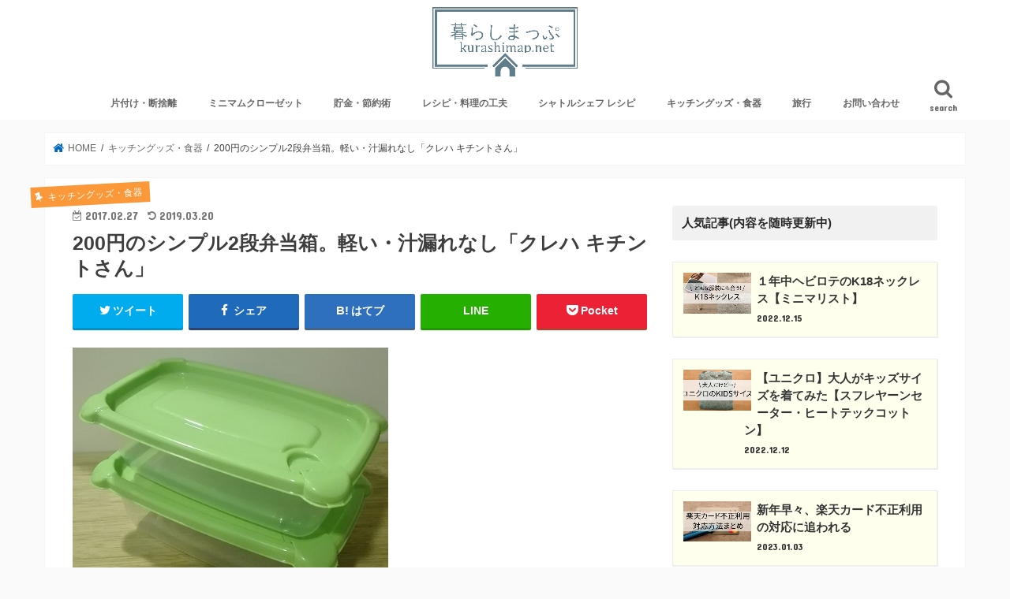

--- FILE ---
content_type: text/html; charset=UTF-8
request_url: https://www.kurashimap.net/entry/kureha-bentoubako
body_size: 18685
content:
<!doctype html>
<!--[if lt IE 7]><html dir="ltr" lang="ja"
	prefix="og: https://ogp.me/ns#"  class="no-js lt-ie9 lt-ie8 lt-ie7"><![endif]-->
<!--[if (IE 7)&!(IEMobile)]><html dir="ltr" lang="ja"
	prefix="og: https://ogp.me/ns#"  class="no-js lt-ie9 lt-ie8"><![endif]-->
<!--[if (IE 8)&!(IEMobile)]><html dir="ltr" lang="ja"
	prefix="og: https://ogp.me/ns#"  class="no-js lt-ie9"><![endif]-->
<!--[if gt IE 8]><!--> <html dir="ltr" lang="ja"
	prefix="og: https://ogp.me/ns#"  class="no-js"><!--<![endif]-->

<head>
<meta charset="utf-8">
<meta http-equiv="X-UA-Compatible" content="IE=edge">

<meta name="HandheldFriendly" content="True">
<meta name="MobileOptimized" content="320">
<meta name="viewport" content="width=device-width, initial-scale=1"/>


<link rel="pingback" href="https://www.kurashimap.net/xmlrpc.php">

<!--[if IE]>
<![endif]-->
<!--[if lt IE 9]>
<script src="//html5shiv.googlecode.com/svn/trunk/html5.js"></script>
<script src="//css3-mediaqueries-js.googlecode.com/svn/trunk/css3-mediaqueries.js"></script>
<![endif]-->

<!-- GAタグ -->
<script>
  (function(i,s,o,g,r,a,m){i['GoogleAnalyticsObject']=r;i[r]=i[r]||function(){
  (i[r].q=i[r].q||[]).push(arguments)},i[r].l=1*new Date();a=s.createElement(o),
  m=s.getElementsByTagName(o)[0];a.async=1;a.src=g;m.parentNode.insertBefore(a,m)
  })(window,document,'script','//www.google-analytics.com/analytics.js','ga');

  ga('create', 'UA-86687227-1', 'auto');
  ga('send', 'pageview');

</script>

<script async src="//pagead2.googlesyndication.com/pagead/js/adsbygoogle.js"></script>
<script>
     (adsbygoogle = window.adsbygoogle || []).push({
          google_ad_client: "ca-pub-7400747673449996",
          enable_page_level_ads: true
     });
</script>

		<!-- All in One SEO 4.2.6.1 - aioseo.com -->
		<title>200円のシンプル2段弁当箱。軽い・汁漏れなし「クレハ キチントさん」 - 暮らしまっぷ</title>
		<meta name="description" content="普段使っているお弁当箱は、クレハのキチントさんシリーズで約200円で揃えました。お値段が手頃で使いやすいので気" />
		<meta name="robots" content="max-image-preview:large" />
		<link rel="canonical" href="https://www.kurashimap.net/entry/kureha-bentoubako" />
		<meta name="generator" content="All in One SEO (AIOSEO) 4.2.6.1 " />
		<meta property="og:locale" content="ja_JP" />
		<meta property="og:site_name" content="暮らしまっぷ - シンプル・ストレスフリーな暮らしの工夫" />
		<meta property="og:type" content="article" />
		<meta property="og:title" content="200円のシンプル2段弁当箱。軽い・汁漏れなし「クレハ キチントさん」 - 暮らしまっぷ" />
		<meta property="og:description" content="普段使っているお弁当箱は、クレハのキチントさんシリーズで約200円で揃えました。お値段が手頃で使いやすいので気" />
		<meta property="og:url" content="https://www.kurashimap.net/entry/kureha-bentoubako" />
		<meta property="og:image" content="https://www.kurashimap.net/wp-content/uploads/2019/01/20170222182902-1.jpg" />
		<meta property="og:image:secure_url" content="https://www.kurashimap.net/wp-content/uploads/2019/01/20170222182902-1.jpg" />
		<meta property="og:image:width" content="400" />
		<meta property="og:image:height" content="328" />
		<meta property="article:published_time" content="2017-02-26T23:01:00+00:00" />
		<meta property="article:modified_time" content="2019-03-20T04:40:18+00:00" />
		<meta name="twitter:card" content="summary_large_image" />
		<meta name="twitter:title" content="200円のシンプル2段弁当箱。軽い・汁漏れなし「クレハ キチントさん」 - 暮らしまっぷ" />
		<meta name="twitter:description" content="普段使っているお弁当箱は、クレハのキチントさんシリーズで約200円で揃えました。お値段が手頃で使いやすいので気" />
		<meta name="twitter:image" content="https://www.kurashimap.net/wp-content/uploads/2019/01/20170222182902-1.jpg" />
		<script type="application/ld+json" class="aioseo-schema">
			{"@context":"https:\/\/schema.org","@graph":[{"@type":"BlogPosting","@id":"https:\/\/www.kurashimap.net\/entry\/kureha-bentoubako#blogposting","name":"200\u5186\u306e\u30b7\u30f3\u30d7\u30eb2\u6bb5\u5f01\u5f53\u7bb1\u3002\u8efd\u3044\u30fb\u6c41\u6f0f\u308c\u306a\u3057\u300c\u30af\u30ec\u30cf \u30ad\u30c1\u30f3\u30c8\u3055\u3093\u300d - \u66ae\u3089\u3057\u307e\u3063\u3077","headline":"200\u5186\u306e\u30b7\u30f3\u30d7\u30eb2\u6bb5\u5f01\u5f53\u7bb1\u3002\u8efd\u3044\u30fb\u6c41\u6f0f\u308c\u306a\u3057\u300c\u30af\u30ec\u30cf \u30ad\u30c1\u30f3\u30c8\u3055\u3093\u300d","author":{"@id":"https:\/\/www.kurashimap.net\/entry\/author\/kurashimap2019#author"},"publisher":{"@id":"https:\/\/www.kurashimap.net\/#organization"},"image":{"@type":"ImageObject","url":"https:\/\/www.kurashimap.net\/wp-content\/uploads\/2019\/01\/20170222182902-1.jpg","width":400,"height":328},"datePublished":"2017-02-26T23:01:00+00:00","dateModified":"2017-02-26T23:01:00+00:00","inLanguage":"ja","mainEntityOfPage":{"@id":"https:\/\/www.kurashimap.net\/entry\/kureha-bentoubako#webpage"},"isPartOf":{"@id":"https:\/\/www.kurashimap.net\/entry\/kureha-bentoubako#webpage"},"articleSection":"\u30ad\u30c3\u30c1\u30f3\u30b0\u30c3\u30ba\u30fb\u98df\u5668"},{"@type":"BreadcrumbList","@id":"https:\/\/www.kurashimap.net\/entry\/kureha-bentoubako#breadcrumblist","itemListElement":[{"@type":"ListItem","@id":"https:\/\/www.kurashimap.net\/#listItem","position":1,"item":{"@type":"WebPage","@id":"https:\/\/www.kurashimap.net\/","name":"\u30db\u30fc\u30e0","description":"\u30b7\u30f3\u30d7\u30eb\u30fb\u30b9\u30c8\u30ec\u30b9\u30d5\u30ea\u30fc\u306a\u66ae\u3089\u3057\u306e\u5de5\u592b","url":"https:\/\/www.kurashimap.net\/"}}]},{"@type":"Organization","@id":"https:\/\/www.kurashimap.net\/#organization","name":"\u66ae\u3089\u3057\u307e\u3063\u3077","url":"https:\/\/www.kurashimap.net\/"},{"@type":"WebPage","@id":"https:\/\/www.kurashimap.net\/entry\/kureha-bentoubako#webpage","url":"https:\/\/www.kurashimap.net\/entry\/kureha-bentoubako","name":"200\u5186\u306e\u30b7\u30f3\u30d7\u30eb2\u6bb5\u5f01\u5f53\u7bb1\u3002\u8efd\u3044\u30fb\u6c41\u6f0f\u308c\u306a\u3057\u300c\u30af\u30ec\u30cf \u30ad\u30c1\u30f3\u30c8\u3055\u3093\u300d - \u66ae\u3089\u3057\u307e\u3063\u3077","description":"\u666e\u6bb5\u4f7f\u3063\u3066\u3044\u308b\u304a\u5f01\u5f53\u7bb1\u306f\u3001\u30af\u30ec\u30cf\u306e\u30ad\u30c1\u30f3\u30c8\u3055\u3093\u30b7\u30ea\u30fc\u30ba\u3067\u7d04200\u5186\u3067\u63c3\u3048\u307e\u3057\u305f\u3002\u304a\u5024\u6bb5\u304c\u624b\u9803\u3067\u4f7f\u3044\u3084\u3059\u3044\u306e\u3067\u6c17","inLanguage":"ja","isPartOf":{"@id":"https:\/\/www.kurashimap.net\/#website"},"breadcrumb":{"@id":"https:\/\/www.kurashimap.net\/entry\/kureha-bentoubako#breadcrumblist"},"author":"https:\/\/www.kurashimap.net\/entry\/author\/kurashimap2019#author","creator":"https:\/\/www.kurashimap.net\/entry\/author\/kurashimap2019#author","image":{"@type":"ImageObject","url":"https:\/\/www.kurashimap.net\/wp-content\/uploads\/2019\/01\/20170222182902-1.jpg","@id":"https:\/\/www.kurashimap.net\/#mainImage","width":400,"height":328},"primaryImageOfPage":{"@id":"https:\/\/www.kurashimap.net\/entry\/kureha-bentoubako#mainImage"},"datePublished":"2017-02-26T23:01:00+00:00","dateModified":"2019-03-20T04:40:18+00:00"},{"@type":"WebSite","@id":"https:\/\/www.kurashimap.net\/#website","url":"https:\/\/www.kurashimap.net\/","name":"\u66ae\u3089\u3057\u307e\u3063\u3077","description":"\u30b7\u30f3\u30d7\u30eb\u30fb\u30b9\u30c8\u30ec\u30b9\u30d5\u30ea\u30fc\u306a\u66ae\u3089\u3057\u306e\u5de5\u592b","inLanguage":"ja","publisher":{"@id":"https:\/\/www.kurashimap.net\/#organization"}}]}
		</script>
		<!-- All in One SEO -->

<link rel='dns-prefetch' href='//ajax.googleapis.com' />
<link rel='dns-prefetch' href='//fonts.googleapis.com' />
<link rel='dns-prefetch' href='//s.w.org' />
<link rel="alternate" type="application/rss+xml" title="暮らしまっぷ &raquo; フィード" href="https://www.kurashimap.net/feed" />
<link rel="alternate" type="application/rss+xml" title="暮らしまっぷ &raquo; コメントフィード" href="https://www.kurashimap.net/comments/feed" />
		<script type="text/javascript">
			window._wpemojiSettings = {"baseUrl":"https:\/\/s.w.org\/images\/core\/emoji\/11\/72x72\/","ext":".png","svgUrl":"https:\/\/s.w.org\/images\/core\/emoji\/11\/svg\/","svgExt":".svg","source":{"concatemoji":"https:\/\/www.kurashimap.net\/wp-includes\/js\/wp-emoji-release.min.js"}};
			!function(e,a,t){var n,r,o,i=a.createElement("canvas"),p=i.getContext&&i.getContext("2d");function s(e,t){var a=String.fromCharCode;p.clearRect(0,0,i.width,i.height),p.fillText(a.apply(this,e),0,0);e=i.toDataURL();return p.clearRect(0,0,i.width,i.height),p.fillText(a.apply(this,t),0,0),e===i.toDataURL()}function c(e){var t=a.createElement("script");t.src=e,t.defer=t.type="text/javascript",a.getElementsByTagName("head")[0].appendChild(t)}for(o=Array("flag","emoji"),t.supports={everything:!0,everythingExceptFlag:!0},r=0;r<o.length;r++)t.supports[o[r]]=function(e){if(!p||!p.fillText)return!1;switch(p.textBaseline="top",p.font="600 32px Arial",e){case"flag":return s([55356,56826,55356,56819],[55356,56826,8203,55356,56819])?!1:!s([55356,57332,56128,56423,56128,56418,56128,56421,56128,56430,56128,56423,56128,56447],[55356,57332,8203,56128,56423,8203,56128,56418,8203,56128,56421,8203,56128,56430,8203,56128,56423,8203,56128,56447]);case"emoji":return!s([55358,56760,9792,65039],[55358,56760,8203,9792,65039])}return!1}(o[r]),t.supports.everything=t.supports.everything&&t.supports[o[r]],"flag"!==o[r]&&(t.supports.everythingExceptFlag=t.supports.everythingExceptFlag&&t.supports[o[r]]);t.supports.everythingExceptFlag=t.supports.everythingExceptFlag&&!t.supports.flag,t.DOMReady=!1,t.readyCallback=function(){t.DOMReady=!0},t.supports.everything||(n=function(){t.readyCallback()},a.addEventListener?(a.addEventListener("DOMContentLoaded",n,!1),e.addEventListener("load",n,!1)):(e.attachEvent("onload",n),a.attachEvent("onreadystatechange",function(){"complete"===a.readyState&&t.readyCallback()})),(n=t.source||{}).concatemoji?c(n.concatemoji):n.wpemoji&&n.twemoji&&(c(n.twemoji),c(n.wpemoji)))}(window,document,window._wpemojiSettings);
		</script>
		<style type="text/css">
img.wp-smiley,
img.emoji {
	display: inline !important;
	border: none !important;
	box-shadow: none !important;
	height: 1em !important;
	width: 1em !important;
	margin: 0 .07em !important;
	vertical-align: -0.1em !important;
	background: none !important;
	padding: 0 !important;
}
</style>
<link rel='stylesheet' id='toc-screen-css'  href='https://www.kurashimap.net/wp-content/plugins/table-of-contents-plus/screen.min.css' type='text/css' media='all' />
<link rel='stylesheet' id='yyi_rinker_stylesheet-css'  href='https://www.kurashimap.net/wp-content/plugins/yyi-rinker/css/style.css?v=1.0.2' type='text/css' media='all' />
<link rel='stylesheet' id='style-css'  href='https://www.kurashimap.net/wp-content/themes/jstork/style.css' type='text/css' media='all' />
<link rel='stylesheet' id='child-style-css'  href='https://www.kurashimap.net/wp-content/themes/jstork_custom/style.css' type='text/css' media='all' />
<link rel='stylesheet' id='slick-css'  href='https://www.kurashimap.net/wp-content/themes/jstork/library/css/slick.css' type='text/css' media='all' />
<link rel='stylesheet' id='shortcode-css'  href='https://www.kurashimap.net/wp-content/themes/jstork/library/css/shortcode.css' type='text/css' media='all' />
<link rel='stylesheet' id='gf_Concert-css'  href='//fonts.googleapis.com/css?family=Concert+One' type='text/css' media='all' />
<link rel='stylesheet' id='gf_Lato-css'  href='//fonts.googleapis.com/css?family=Lato' type='text/css' media='all' />
<link rel='stylesheet' id='fontawesome-css'  href='https://www.kurashimap.net/wp-content/themes/jstork/library/css/font-awesome.min.css' type='text/css' media='all' />
<link rel='stylesheet' id='remodal-css'  href='https://www.kurashimap.net/wp-content/themes/jstork/library/css/remodal.css' type='text/css' media='all' />
<link rel='stylesheet' id='animate-css'  href='https://www.kurashimap.net/wp-content/themes/jstork/library/css/animate.min.css' type='text/css' media='all' />
<script type='text/javascript' src='//ajax.googleapis.com/ajax/libs/jquery/1.12.4/jquery.min.js'></script>
<script type='text/javascript' src='https://www.kurashimap.net/wp-content/plugins/yyi-rinker/js/event-tracking.js?v=1.0.2'></script>
<link rel='https://api.w.org/' href='https://www.kurashimap.net/wp-json/' />
<link rel="EditURI" type="application/rsd+xml" title="RSD" href="https://www.kurashimap.net/xmlrpc.php?rsd" />
<link rel="wlwmanifest" type="application/wlwmanifest+xml" href="https://www.kurashimap.net/wp-includes/wlwmanifest.xml" /> 
<link rel='prev' title='【水切りかごを使わない生活】かや生地ふきんが役立っています' href='https://www.kurashimap.net/entry/mizukirikago-tukawanai_1' />
<link rel='next' title='何となく持っていた銀行口座を解約。そのきっかけ' href='https://www.kurashimap.net/entry/ginkoukouza-kaiyaku' />

<link rel='shortlink' href='https://www.kurashimap.net/?p=293' />
<link rel="alternate" type="application/json+oembed" href="https://www.kurashimap.net/wp-json/oembed/1.0/embed?url=https%3A%2F%2Fwww.kurashimap.net%2Fentry%2Fkureha-bentoubako" />
<link rel="alternate" type="text/xml+oembed" href="https://www.kurashimap.net/wp-json/oembed/1.0/embed?url=https%3A%2F%2Fwww.kurashimap.net%2Fentry%2Fkureha-bentoubako&#038;format=xml" />
<style type="text/css">
body{color: #3E3E3E;}
a, #breadcrumb li.bc_homelink a::before, .authorbox .author_sns li a::before{color: #0066c0;}
a:hover{color: #6d98bf;}
.article-footer .post-categories li a,.article-footer .tags a{  background: #0066c0;  border:1px solid #0066c0;}
.article-footer .tags a{color:#0066c0; background: none;}
.article-footer .post-categories li a:hover,.article-footer .tags a:hover{ background:#6d98bf;  border-color:#6d98bf;}
input[type="text"],input[type="password"],input[type="datetime"],input[type="datetime-local"],input[type="date"],input[type="month"],input[type="time"],input[type="week"],input[type="number"],input[type="email"],input[type="url"],input[type="search"],input[type="tel"],input[type="color"],select,textarea,.field { background-color: #ffffff;}
.header{color: #dd3333;}
.bgfull .header,.header.bg,.header #inner-header,.menu-sp{background: #ffffff;}
#logo a{color: #444444;}
#g_nav .nav li a,.nav_btn,.menu-sp a,.menu-sp a,.menu-sp > ul:after{color: #666666;}
#logo a:hover,#g_nav .nav li a:hover,.nav_btn:hover{color:#eeeeee;}
@media only screen and (min-width: 768px) {
.nav > li > a:after{background: #eeeeee;}
.nav ul {background: #666666;}
#g_nav .nav li ul.sub-menu li a{color: #f7f7f7;}
}
@media only screen and (max-width: 1165px) {
.site_description{background: #ffffff; color: #dd3333;}
}
#inner-content, #breadcrumb, .entry-content blockquote:before, .entry-content blockquote:after{background: #ffffff}
.top-post-list .post-list:before{background: #0066c0;}
.widget li a:after{color: #0066c0;}
.entry-content h2,.widgettitle{background: #f1f1f1; color: #272727;}
.entry-content h3{border-color: #f1f1f1;}
.h_boader .entry-content h2{border-color: #f1f1f1; color: #3E3E3E;}
.h_balloon .entry-content h2:after{border-top-color: #f1f1f1;}
.entry-content ul li:before{ background: #f1f1f1;}
.entry-content ol li:before{ background: #f1f1f1;}
.post-list-card .post-list .eyecatch .cat-name,.top-post-list .post-list .eyecatch .cat-name,.byline .cat-name,.single .authorbox .author-newpost li .cat-name,.related-box li .cat-name,.carouselwrap .cat-name,.eyecatch .cat-name{background: #fa983a; color:  #ffffff;}
ul.wpp-list li a:before{background: #f1f1f1; color: #272727;}
.readmore a{border:1px solid #0066c0;color:#0066c0;}
.readmore a:hover{background:#0066c0;color:#fff;}
.btn-wrap a{background: #0066c0;border: 1px solid #0066c0;}
.btn-wrap a:hover{background: #6d98bf;border-color: #6d98bf;}
.btn-wrap.simple a{border:1px solid #0066c0;color:#0066c0;}
.btn-wrap.simple a:hover{background:#0066c0;}
.blue-btn, .comment-reply-link, #submit { background-color: #0066c0; }
.blue-btn:hover, .comment-reply-link:hover, #submit:hover, .blue-btn:focus, .comment-reply-link:focus, #submit:focus {background-color: #6d98bf; }
#sidebar1{color: #444444;}
.widget:not(.widget_text) a{color:#666666;}
.widget:not(.widget_text) a:hover{color:#999999;}
.bgfull #footer-top,#footer-top .inner,.cta-inner{background-color: #666666; color: #CACACA;}
.footer a,#footer-top a{color: #f7f7f7;}
#footer-top .widgettitle{color: #CACACA;}
.bgfull .footer,.footer.bg,.footer .inner {background-color: #666666;color: #CACACA;}
.footer-links li a:before{ color: #ffffff;}
.pagination a, .pagination span,.page-links a{border-color: #0066c0; color: #0066c0;}
.pagination .current,.pagination .current:hover,.page-links ul > li > span{background-color: #0066c0; border-color: #0066c0;}
.pagination a:hover, .pagination a:focus,.page-links a:hover, .page-links a:focus{background-color: #0066c0; color: #fff;}
</style>
<style type="text/css" id="custom-background-css">
body.custom-background { background-color: #fafafa; }
</style>
		<style type="text/css" id="wp-custom-css">
			/* リンクカード：日付を消す */
.entry-content .related_article .date {
display:none;
}

/* リンクカード：ラベル文字変更 */
.related_article .ttl:before{
content:'おすすめ';/* 文字変更 */
width:auto;
padding:0 10px;
}

/* リンクカード：ラベル色変更 */
.related_article .ttl:before{
background: #fa983a;/* 色変更 */
}

/*リンクカード内画像サイズ調整*/
.related_article .thum{
width: 28%;/*画像サイズ*/
margin-right:2%;/*画像と文字の隙間*/
}

/* リンクカードの背景色変更 */
.related_article a{
background: #ffffee;/* 背景色変更 */
}

		</style>
	</head>

<body class="post-template-default single single-post postid-293 single-format-standard custom-background bgfull pannavi_on h_balloon sidebarright date_on">
<div id="container">

<header class="header animated fadeIn headercenter" role="banner">
<div id="inner-header" class="wrap cf">
<div id="logo" class="gf fs_s">
<p class="h1 img"><a href="https://www.kurashimap.net"><img src="https://www.kurashimap.net/wp-content/uploads/2019/01/logo-5.png" alt="暮らしまっぷ"></a></p>
</div>

<a href="#searchbox" data-remodal-target="searchbox" class="nav_btn search_btn"><span class="text gf">search</span></a>

<nav id="g_nav" role="navigation">
<ul id="menu-pc%e7%94%a8%e3%82%b0%e3%83%ad%e3%83%bc%e3%83%90%e3%83%ab%e3%83%a1%e3%83%8b%e3%83%a5%e3%83%bc" class="nav top-nav cf"><li id="menu-item-2244" class="menu-item menu-item-type-taxonomy menu-item-object-category menu-item-2244"><a href="https://www.kurashimap.net/entry/category/minimalism">片付け・断捨離<span class="gf"></span></a></li>
<li id="menu-item-2243" class="menu-item menu-item-type-taxonomy menu-item-object-category menu-item-2243"><a href="https://www.kurashimap.net/entry/category/minimalism-fashion">ミニマムクローゼット<span class="gf"></span></a></li>
<li id="menu-item-2051" class="menu-item menu-item-type-taxonomy menu-item-object-category menu-item-2051"><a href="https://www.kurashimap.net/entry/category/save-money">貯金・節約術<span class="gf"></span></a></li>
<li id="menu-item-2050" class="menu-item menu-item-type-taxonomy menu-item-object-category menu-item-2050"><a href="https://www.kurashimap.net/entry/category/recipe-cooking">レシピ・料理の工夫<span class="gf"></span></a></li>
<li id="menu-item-2052" class="menu-item menu-item-type-taxonomy menu-item-object-category menu-item-2052"><a href="https://www.kurashimap.net/entry/category/shuttlechef-recipe">シャトルシェフ レシピ<span class="gf"></span></a></li>
<li id="menu-item-2059" class="menu-item menu-item-type-taxonomy menu-item-object-category current-post-ancestor current-menu-parent current-post-parent menu-item-2059"><a href="https://www.kurashimap.net/entry/category/kitchen-goods">キッチングッズ・食器<span class="gf"></span></a></li>
<li id="menu-item-2168" class="menu-item menu-item-type-taxonomy menu-item-object-category menu-item-2168"><a href="https://www.kurashimap.net/entry/category/travel">旅行<span class="gf"></span></a></li>
<li id="menu-item-1264" class="menu-item menu-item-type-post_type menu-item-object-page menu-item-1264"><a href="https://www.kurashimap.net/message-form">お問い合わせ<span class="gf"></span></a></li>
</ul></nav>

<a href="#spnavi" data-remodal-target="spnavi" class="nav_btn"><span class="text gf">menu</span></a>



</div>
</header>


<div class="remodal" data-remodal-id="spnavi" data-remodal-options="hashTracking:false">
<button data-remodal-action="close" class="remodal-close"><span class="text gf">CLOSE</span></button>
<ul id="menu-pc%e7%94%a8%e3%82%b0%e3%83%ad%e3%83%bc%e3%83%90%e3%83%ab%e3%83%a1%e3%83%8b%e3%83%a5%e3%83%bc-1" class="sp_g_nav nav top-nav cf"><li class="menu-item menu-item-type-taxonomy menu-item-object-category menu-item-2244"><a href="https://www.kurashimap.net/entry/category/minimalism">片付け・断捨離<span class="gf"></span></a></li>
<li class="menu-item menu-item-type-taxonomy menu-item-object-category menu-item-2243"><a href="https://www.kurashimap.net/entry/category/minimalism-fashion">ミニマムクローゼット<span class="gf"></span></a></li>
<li class="menu-item menu-item-type-taxonomy menu-item-object-category menu-item-2051"><a href="https://www.kurashimap.net/entry/category/save-money">貯金・節約術<span class="gf"></span></a></li>
<li class="menu-item menu-item-type-taxonomy menu-item-object-category menu-item-2050"><a href="https://www.kurashimap.net/entry/category/recipe-cooking">レシピ・料理の工夫<span class="gf"></span></a></li>
<li class="menu-item menu-item-type-taxonomy menu-item-object-category menu-item-2052"><a href="https://www.kurashimap.net/entry/category/shuttlechef-recipe">シャトルシェフ レシピ<span class="gf"></span></a></li>
<li class="menu-item menu-item-type-taxonomy menu-item-object-category current-post-ancestor current-menu-parent current-post-parent menu-item-2059"><a href="https://www.kurashimap.net/entry/category/kitchen-goods">キッチングッズ・食器<span class="gf"></span></a></li>
<li class="menu-item menu-item-type-taxonomy menu-item-object-category menu-item-2168"><a href="https://www.kurashimap.net/entry/category/travel">旅行<span class="gf"></span></a></li>
<li class="menu-item menu-item-type-post_type menu-item-object-page menu-item-1264"><a href="https://www.kurashimap.net/message-form">お問い合わせ<span class="gf"></span></a></li>
</ul><button data-remodal-action="close" class="remodal-close"><span class="text gf">CLOSE</span></button>
</div>




<div class="remodal searchbox" data-remodal-id="searchbox" data-remodal-options="hashTracking:false">
<div class="search cf"><dl><dt>キーワードで記事を検索</dt><dd><form role="search" method="get" id="searchform" class="searchform cf" action="https://www.kurashimap.net/" >
		<input type="search" placeholder="検索する" value="" name="s" id="s" />
		<button type="submit" id="searchsubmit" ><i class="fa fa-search"></i></button>
		</form></dd></dl></div>
<button data-remodal-action="close" class="remodal-close"><span class="text gf">CLOSE</span></button>
</div>






<div id="breadcrumb" class="breadcrumb inner wrap cf"><ul><li itemscope itemtype="//data-vocabulary.org/Breadcrumb" class="bc_homelink"><a href="https://www.kurashimap.net/" itemprop="url"><span itemprop="title"> HOME</span></a></li><li itemscope itemtype="//data-vocabulary.org/Breadcrumb"><a href="https://www.kurashimap.net/entry/category/kitchen-goods" itemprop="url"><span itemprop="title">キッチングッズ・食器</span></a></li><li>200円のシンプル2段弁当箱。軽い・汁漏れなし「クレハ キチントさん」</li></ul></div>
<div id="content">
<div id="inner-content" class="wrap cf">

<main id="main" class="m-all t-all d-5of7 cf" role="main">
<article id="post-293" class="post-293 post type-post status-publish format-standard has-post-thumbnail hentry category-kitchen-goods article cf" role="article">
<header class="article-header entry-header">
<p class="byline entry-meta vcard cf">
<span class="cat-name cat-id-25">キッチングッズ・食器</span><time class="date gf entry-date updated">2017.02.27</time>
<time class="date gf entry-date undo updated" datetime="2019-03-20">2019.03.20</time>
<span class="writer name author"><span class="fn">kurashimap2019</span></span>
</p>

<h1 class="entry-title single-title" itemprop="headline" rel="bookmark">200円のシンプル2段弁当箱。軽い・汁漏れなし「クレハ キチントさん」</h1>

<div class="share short">
<div class="sns">
<ul class="cf">

<li class="twitter"> 
<a target="blank" href="//twitter.com/intent/tweet?url=https%3A%2F%2Fwww.kurashimap.net%2Fentry%2Fkureha-bentoubako&text=200%E5%86%86%E3%81%AE%E3%82%B7%E3%83%B3%E3%83%97%E3%83%AB2%E6%AE%B5%E5%BC%81%E5%BD%93%E7%AE%B1%E3%80%82%E8%BB%BD%E3%81%84%E3%83%BB%E6%B1%81%E6%BC%8F%E3%82%8C%E3%81%AA%E3%81%97%E3%80%8C%E3%82%AF%E3%83%AC%E3%83%8F+%E3%82%AD%E3%83%81%E3%83%B3%E3%83%88%E3%81%95%E3%82%93%E3%80%8D&tw_p=tweetbutton" onclick="window.open(this.href, 'tweetwindow', 'width=550, height=450,personalbar=0,toolbar=0,scrollbars=1,resizable=1'); return false;"><i class="fa fa-twitter"></i><span class="text">ツイート</span><span class="count"></span></a>
</li>

<li class="facebook">
<a href="//www.facebook.com/sharer.php?src=bm&u=https%3A%2F%2Fwww.kurashimap.net%2Fentry%2Fkureha-bentoubako&t=200%E5%86%86%E3%81%AE%E3%82%B7%E3%83%B3%E3%83%97%E3%83%AB2%E6%AE%B5%E5%BC%81%E5%BD%93%E7%AE%B1%E3%80%82%E8%BB%BD%E3%81%84%E3%83%BB%E6%B1%81%E6%BC%8F%E3%82%8C%E3%81%AA%E3%81%97%E3%80%8C%E3%82%AF%E3%83%AC%E3%83%8F+%E3%82%AD%E3%83%81%E3%83%B3%E3%83%88%E3%81%95%E3%82%93%E3%80%8D" onclick="javascript:window.open(this.href, '', 'menubar=no,toolbar=no,resizable=yes,scrollbars=yes,height=300,width=600');return false;"><i class="fa fa-facebook"></i>
<span class="text">シェア</span><span class="count"></span></a>
</li>

<li class="hatebu">       
<a href="//b.hatena.ne.jp/add?mode=confirm&url=https://www.kurashimap.net/entry/kureha-bentoubako&title=200%E5%86%86%E3%81%AE%E3%82%B7%E3%83%B3%E3%83%97%E3%83%AB2%E6%AE%B5%E5%BC%81%E5%BD%93%E7%AE%B1%E3%80%82%E8%BB%BD%E3%81%84%E3%83%BB%E6%B1%81%E6%BC%8F%E3%82%8C%E3%81%AA%E3%81%97%E3%80%8C%E3%82%AF%E3%83%AC%E3%83%8F+%E3%82%AD%E3%83%81%E3%83%B3%E3%83%88%E3%81%95%E3%82%93%E3%80%8D" onclick="window.open(this.href, 'HBwindow', 'width=600, height=400, menubar=no, toolbar=no, scrollbars=yes'); return false;" target="_blank"><span class="text">はてブ</span><span class="count"></span></a>
</li>

<li class="line">
<a href="//line.me/R/msg/text/?200%E5%86%86%E3%81%AE%E3%82%B7%E3%83%B3%E3%83%97%E3%83%AB2%E6%AE%B5%E5%BC%81%E5%BD%93%E7%AE%B1%E3%80%82%E8%BB%BD%E3%81%84%E3%83%BB%E6%B1%81%E6%BC%8F%E3%82%8C%E3%81%AA%E3%81%97%E3%80%8C%E3%82%AF%E3%83%AC%E3%83%8F+%E3%82%AD%E3%83%81%E3%83%B3%E3%83%88%E3%81%95%E3%82%93%E3%80%8D%0Ahttps%3A%2F%2Fwww.kurashimap.net%2Fentry%2Fkureha-bentoubako" target="_blank"><span>LINE</span></a>
</li>

<li class="pocket">
<a href="//getpocket.com/edit?url=https://www.kurashimap.net/entry/kureha-bentoubako&title=200円のシンプル2段弁当箱。軽い・汁漏れなし「クレハ キチントさん」" onclick="window.open(this.href, 'FBwindow', 'width=550, height=350, menubar=no, toolbar=no, scrollbars=yes'); return false;"><i class="fa fa-get-pocket"></i><span class="text">Pocket</span><span class="count"></span></a></li>

</ul>
</div> 
</div></header>



<section class="entry-content cf">


<img class="hatena-fotolife" title="f:id:kurashi-map:20170222182902j:plain" src="https://www.kurashimap.net/wp-content/uploads/2019/01/20170222182902.jpg" alt="f:id:kurashi-map:20170222182902j:plain" />
<p>普段使っているお弁当箱は、クレハのキチントさんシリーズで約200円で揃えました。お値段が手頃で使いやすいので気に入っています。</p>
<p>実家でも同じくお弁当箱として使われているこの保存容器。シンプルなお弁当箱にしてみた理由やこのお弁当箱の特徴・メリットについてまとめました。</p>
<p><span id="more-293"></span></p>
<div id="toc_container" class="no_bullets"><p class="toc_title">この記事の目次</p><ul class="toc_list"><li><a href="#i"><span class="toc_number toc_depth_1">1</span> シンプルなお弁当に合わせた弁当箱</a></li><li><a href="#i-2"><span class="toc_number toc_depth_1">2</span> 「クレハ キチントさん」の価格・サイズ等</a><ul><li><a href="#i-3"><span class="toc_number toc_depth_2">2.1</span> 価格</a></li><li><a href="#M"><span class="toc_number toc_depth_2">2.2</span> サイズ（M）</a></li><li><a href="#i-4"><span class="toc_number toc_depth_2">2.3</span> 容量</a></li><li><a href="#i-5"><span class="toc_number toc_depth_2">2.4</span> 耐冷・耐熱温度</a></li></ul></li><li><a href="#i-6"><span class="toc_number toc_depth_1">3</span> 「クレハ キチントさん」弁当箱のメリット</a><ul><li><a href="#1"><span class="toc_number toc_depth_2">3.1</span> 1.軽い</a></li><li><a href="#2"><span class="toc_number toc_depth_2">3.2</span> 2.汁漏れしない</a></li><li><a href="#3"><span class="toc_number toc_depth_2">3.3</span> 3.フタをしたまま電子レンジ可</a></li><li><a href="#4"><span class="toc_number toc_depth_2">3.4</span> 4.重ねて収納できる</a></li><li><a href="#i-7"><span class="toc_number toc_depth_2">3.5</span> おまけ：目盛りもある</a></li></ul></li><li><a href="#i-8"><span class="toc_number toc_depth_1">4</span> おわりに：どんどん使いたいお弁当箱です</a></li></ul></div>
<h2><span id="i">シンプルなお弁当に合わせた弁当箱</span></h2>
<p>昨年日本へ帰った時、夫の新しいお弁当箱をホームセンターで探していました。前回の記事では普段作っているお弁当がシンプルであることについて書いています。</p>
<p><iframe class="embed-card embed-blogcard" style="display: block; width: 100%; height: 190px; max-width: 500px; margin: 10px 0px;" title="【シンプル弁当でOK】夫のお弁当への要求ハードルが低くて助かる。その原点は？ - 暮らしまっぷ" src="https://hatenablog-parts.com/embed?url=http%3A%2F%2Fwww.kurashimap.net%2Fentry%2Fsinpuru-bentou" frameborder="0" scrolling="no"></iframe><cite class="hatena-citation"><a href="https://www.kurashimap.net/entry/sinpuru-bentou">www.kurashimap.net</a></cite></p>
<p>お弁当の中身がそこまで凝ったものではないので、お弁当箱もシンプルな物がいいなと思いながら探していたところ、この保存容器を見つけました。お弁当作りはおそらく中国にいる今だけなので、お弁当箱としての出番がなくなっても家用のタッパーとして使える点が良いと思いました。</p>
<p>一緒に買い物に来ていた母も、「これをお父さんのお弁当用にしようかな。」と言ったため、4個がセットになっているものを購入しました。実家と半分こです。</p>
<h2><span id="i-2">「クレハ キチントさん」の価格・サイズ等</span></h2>
<h3><span id="i-3">価格</span></h3>
<p>1年以上前にホームセンターで購入した時は4個セットで約400円でした。2段弁当として使うなら約200円ですね。お弁当箱としては安いと思います。</p>
<h3><span id="M">サイズ（M）</span></h3>
<p>1個のサイズは縦10.2ｃｍ×横16.7ｃｍ×高さ5.7ｃｍくらいです。</p>
<h3><span id="i-4">容量</span></h3>
<p>430ml</p>
<h3><span id="i-5">耐冷・耐熱温度</span></h3>
<p>－２０℃～140℃なので冷凍・温めが可能です。</p>
<p>他のサイズ・カラーはこちらに載っています。</p>
<p><span style="color: #0000cc;"><a style="color: #0000cc;" href="http://kurelife.jp/products/range-container/">レンジ対応保存容器 &#8211; 商品紹介 &#8211; クレライフ &#8211; クレハの家庭用品サイト</a></span></p>
<h2><span id="i-6">「クレハ キチントさん」弁当箱のメリット</span></h2>
<p>「クレハ キチントさん」シリーズの保存容器をお弁当箱として使うメリットを4つにまとめました。</p>
<h3><span id="1">1.軽い</span></h3>
<p>普通のタッパーなので軽いです。</p>
<h3><span id="2">2.汁漏れしない</span></h3>
<img class="hatena-fotolife" title="f:id:kurashi-map:20170222183123j:plain" src="https://www.kurashimap.net/wp-content/uploads/2019/01/20170222183123.jpg" alt="f:id:kurashi-map:20170222183123j:plain" />
<p>容器に水を入れて逆さに置いてみたところ、水は出てきませんでした。汁漏れの心配もなさそうです。</p>
<h3><span id="3">3.フタをしたまま電子レンジ可</span></h3>
<img class="hatena-fotolife" title="f:id:kurashi-map:20170222183159j:plain" src="https://www.kurashimap.net/wp-content/uploads/2019/01/20170222183159.jpg" alt="f:id:kurashi-map:20170222183159j:plain" />
<p>カチッと蒸気弁を開ければ、フタをしたまま電子レンジで加熱することができます。夫はフタを外してレンジでチンしているそうですが（笑）</p>
<h3><span id="4">4.重ねて収納できる</span></h3>
<img class="hatena-fotolife" title="f:id:kurashi-map:20170222183213j:plain" src="https://www.kurashimap.net/wp-content/uploads/2019/01/20170222183213.jpg" alt="f:id:kurashi-map:20170222183213j:plain" />
<p>使わないときはこのように容器を重ねて収納することができます。実家の父は、汁気の少ないお弁当だった日、食べ終わった後に重ねて家に持ち帰ってきていました。</p>
<h3><span id="i-7">おまけ：目盛りもある</span></h3>
<img class="hatena-fotolife" title="f:id:kurashi-map:20170222184207j:plain" src="https://www.kurashimap.net/wp-content/uploads/2019/01/20170222184207.jpg" alt="f:id:kurashi-map:20170222184207j:plain" />
<p>お弁当箱として使わない時、この目盛りが普段の料理の下ごしらえなど役立つかもしれません。</p>
<h2><span id="i-8">おわりに：どんどん使いたいお弁当箱です</span></h2>
<p>クレハのキチントさんシリーズのこの容器を使い始めて１年ちょっと経ちます。お弁当の内容に合わせて、カレーの記事で出てきたジップロックのコンテナーと交互に使っています。こちらは丼もの向けですね。</p>
<p><iframe class="embed-card embed-blogcard" style="display: block; width: 100%; height: 190px; max-width: 500px; margin: 10px 0px;" title="「逆カレー弁当」ならレンジで爆発しない！ほかメリット3つ。おすすめの詰め方です - 暮らしまっぷ" src="https://hatenablog-parts.com/embed?url=http%3A%2F%2Fwww.kurashimap.net%2Fentry%2Fgyakukare-bentou" frameborder="0" scrolling="no"></iframe><cite class="hatena-citation"><a href="https://www.kurashimap.net/entry/gyakukare-bentou">www.kurashimap.net</a></cite></p>
<p>詰める時はアルミカップ等も使っているため、今のところ色・臭い移りは気になりません。今後もお弁当箱としてどんどん使っていきたいです！これからお弁当生活を始める方やお弁当箱の買い替えを考えている方の参考になれば嬉しいです。</p>

<div class="add">
<div id="custom_html-2" class="widget_text widget widget_custom_html"><h4 class="widgettitle"><span>お読みいただきありがとうございます。下記バナーをクリックして応援していただけると嬉しいです。</span></h4><div class="textwidget custom-html-widget"><a href="https://lifestyle.blogmura.com/minimalismlife/ranking/in?p_cid=11068171" target="_blank"><img src="https://b.blogmura.com/original/1344954" width="240" height="135" border="0" alt="にほんブログ村 ライフスタイルブログ ミニマリストへ" /></a>
<a href="https://lifestyle.blogmura.com/minimalismlife/ranking/in?p_cid=11068171" target="_blank"><img src="https://b.blogmura.com/lifestyle/minimalismlife/88_31.gif" width="88" height="31" border="0" alt="にほんブログ村 ライフスタイルブログ ミニマリストへ" /></a></div></div><div id="text-6" class="widget widget_text">			<div class="textwidget"><div class="column-wrap cf "><br />
<div class="d-1of2 t-1of2 m-all "><script async src="//pagead2.googlesyndication.com/pagead/js/adsbygoogle.js"></script><br />
<!-- 【WordPress】PC記事下レクタングル大（左） --><br />
<ins class="adsbygoogle" style="display: inline-block; width: 336px; height: 280px;" data-ad-slot="9849996133" data-ad-client="ca-pub-7400747673449996"></ins><br />
<script>
(adsbygoogle = window.adsbygoogle || []).push({});
</script></div><div class="d-1of2 t-1of2 m-all "><script async src="//pagead2.googlesyndication.com/pagead/js/adsbygoogle.js"></script><br />
<!-- 【WordPress】PC記事下レクタングル大（右） --><br />
<ins class="adsbygoogle" style="display: inline-block; width: 336px; height: 280px;" data-ad-slot="2591163654" data-ad-client="ca-pub-7400747673449996"></ins><br />
<script>
(adsbygoogle = window.adsbygoogle || []).push({});
</script></div><br />
</div>
</div>
		</div><div id="text-3" class="widget widget_text">			<div class="textwidget"><p><script async src="//pagead2.googlesyndication.com/pagead/js/adsbygoogle.js"></script><br />
<ins class="adsbygoogle" style="display: block;" data-ad-format="autorelaxed" data-ad-client="ca-pub-7400747673449996" data-ad-slot="1877339051"></ins><br />
<script>
     (adsbygoogle = window.adsbygoogle || []).push({});
</script></p>
</div>
		</div></div>

</section>


<footer class="article-footer">
<ul class="post-categories">
	<li><a href="https://www.kurashimap.net/entry/category/kitchen-goods" rel="category tag">キッチングッズ・食器</a></li></ul></footer>




<div class="sharewrap wow animated fadeIn" data-wow-delay="0.5s">

<div class="share">
<div class="sns">
<ul class="cf">

<li class="twitter"> 
<a target="blank" href="//twitter.com/intent/tweet?url=https%3A%2F%2Fwww.kurashimap.net%2Fentry%2Fkureha-bentoubako&text=200%E5%86%86%E3%81%AE%E3%82%B7%E3%83%B3%E3%83%97%E3%83%AB2%E6%AE%B5%E5%BC%81%E5%BD%93%E7%AE%B1%E3%80%82%E8%BB%BD%E3%81%84%E3%83%BB%E6%B1%81%E6%BC%8F%E3%82%8C%E3%81%AA%E3%81%97%E3%80%8C%E3%82%AF%E3%83%AC%E3%83%8F+%E3%82%AD%E3%83%81%E3%83%B3%E3%83%88%E3%81%95%E3%82%93%E3%80%8D&tw_p=tweetbutton" onclick="window.open(this.href, 'tweetwindow', 'width=550, height=450,personalbar=0,toolbar=0,scrollbars=1,resizable=1'); return false;"><i class="fa fa-twitter"></i><span class="text">ツイート</span><span class="count"></span></a>
</li>

<li class="facebook">
<a href="//www.facebook.com/sharer.php?src=bm&u=https%3A%2F%2Fwww.kurashimap.net%2Fentry%2Fkureha-bentoubako&t=200%E5%86%86%E3%81%AE%E3%82%B7%E3%83%B3%E3%83%97%E3%83%AB2%E6%AE%B5%E5%BC%81%E5%BD%93%E7%AE%B1%E3%80%82%E8%BB%BD%E3%81%84%E3%83%BB%E6%B1%81%E6%BC%8F%E3%82%8C%E3%81%AA%E3%81%97%E3%80%8C%E3%82%AF%E3%83%AC%E3%83%8F+%E3%82%AD%E3%83%81%E3%83%B3%E3%83%88%E3%81%95%E3%82%93%E3%80%8D" onclick="javascript:window.open(this.href, '', 'menubar=no,toolbar=no,resizable=yes,scrollbars=yes,height=300,width=600');return false;"><i class="fa fa-facebook"></i>
<span class="text">シェア</span><span class="count"></span></a>
</li>

<li class="hatebu">       
<a href="//b.hatena.ne.jp/add?mode=confirm&url=https://www.kurashimap.net/entry/kureha-bentoubako&title=200%E5%86%86%E3%81%AE%E3%82%B7%E3%83%B3%E3%83%97%E3%83%AB2%E6%AE%B5%E5%BC%81%E5%BD%93%E7%AE%B1%E3%80%82%E8%BB%BD%E3%81%84%E3%83%BB%E6%B1%81%E6%BC%8F%E3%82%8C%E3%81%AA%E3%81%97%E3%80%8C%E3%82%AF%E3%83%AC%E3%83%8F+%E3%82%AD%E3%83%81%E3%83%B3%E3%83%88%E3%81%95%E3%82%93%E3%80%8D" onclick="window.open(this.href, 'HBwindow', 'width=600, height=400, menubar=no, toolbar=no, scrollbars=yes'); return false;" target="_blank"><span class="text">はてブ</span><span class="count"></span></a>
</li>

<li class="line">
<a href="//line.me/R/msg/text/?200%E5%86%86%E3%81%AE%E3%82%B7%E3%83%B3%E3%83%97%E3%83%AB2%E6%AE%B5%E5%BC%81%E5%BD%93%E7%AE%B1%E3%80%82%E8%BB%BD%E3%81%84%E3%83%BB%E6%B1%81%E6%BC%8F%E3%82%8C%E3%81%AA%E3%81%97%E3%80%8C%E3%82%AF%E3%83%AC%E3%83%8F+%E3%82%AD%E3%83%81%E3%83%B3%E3%83%88%E3%81%95%E3%82%93%E3%80%8D%0Ahttps%3A%2F%2Fwww.kurashimap.net%2Fentry%2Fkureha-bentoubako" target="_blank"><span>LINE</span></a>
</li>

<li class="pocket">
<a href="//getpocket.com/edit?url=https://www.kurashimap.net/entry/kureha-bentoubako&title=200円のシンプル2段弁当箱。軽い・汁漏れなし「クレハ キチントさん」" onclick="window.open(this.href, 'FBwindow', 'width=550, height=350, menubar=no, toolbar=no, scrollbars=yes'); return false;"><i class="fa fa-get-pocket"></i><span class="text">Pocket</span><span class="count"></span></a></li>

<li class="feedly">
<a href="https://feedly.com/i/subscription/feed/https://www.kurashimap.net/feed"  target="blank"><i class="fa fa-rss"></i><span class="text">feedly</span><span class="count"></span></a></li>    
</ul>
</div>
</div></div>





</article>

<div class="np-post">
<div class="navigation">
<div class="prev np-post-list">
<a href="https://www.kurashimap.net/entry/ginkoukouza-kaiyaku" class="cf">
<figure class="eyecatch"><img width="150" height="150" src="https://www.kurashimap.net/wp-content/uploads/2019/01/20170120151005-1-150x150.jpg" class="attachment-thumbnail size-thumbnail wp-post-image" alt="" /></figure>
<span class="ttl">何となく持っていた銀行口座を解約。そのきっかけ</span>
</a>
</div>

<div class="next np-post-list">
<a href="https://www.kurashimap.net/entry/mizukirikago-tukawanai_1" class="cf">
<span class="ttl">【水切りかごを使わない生活】かや生地ふきんが役立っています</span>
<figure class="eyecatch"><img width="150" height="150" src="https://www.kurashimap.net/wp-content/uploads/2019/01/20170220125535-1-150x150.jpg" class="attachment-thumbnail size-thumbnail wp-post-image" alt="" /></figure>
</a>
</div>
</div>
</div>

  <div class="related-box original-related wow animated fadeIn cf">
    <div class="inbox">
	    <h2 class="related-h h_ttl"><span class="gf">RECOMMEND</span>こちらの記事も人気です。</h2>
		    <div class="related-post">
				<ul class="related-list cf">

  	        <li rel="bookmark" title="【シャトルシェフ 2.8L】価格・カラー・購入きっかけ【わが家の鍋は4つ】">
		        <a href="https://www.kurashimap.net/entry/shuttlechef-kutikomi" rel=\"bookmark" title="【シャトルシェフ 2.8L】価格・カラー・購入きっかけ【わが家の鍋は4つ】" class="title">
		        	<figure class="eyecatch">
	        	                <img width="300" height="200" src="https://www.kurashimap.net/wp-content/uploads/2019/01/20171007113603-1-300x200.jpg" class="attachment-post-thum size-post-thum wp-post-image" alt="" srcset="https://www.kurashimap.net/wp-content/uploads/2019/01/20171007113603-1-300x200.jpg 300w, https://www.kurashimap.net/wp-content/uploads/2019/01/20171007113603-1.jpg 350w" sizes="(max-width: 300px) 100vw, 300px" />	        	        		<span class="cat-name">キッチングッズ・食器</span>
		            </figure>
					<time class="date gf">2017.10.14</time>
					<h3 class="ttl">
						【シャトルシェフ 2.8L】価格・カラー・購入きっかけ【わが家の鍋は4つ】					</h3>
				</a>
	        </li>
  	        <li rel="bookmark" title="【乾きやすい食器の形】「高台」の高さを意識するといい！わが家の食器で比較">
		        <a href="https://www.kurashimap.net/entry/syokkinoerabikata-koudai" rel=\"bookmark" title="【乾きやすい食器の形】「高台」の高さを意識するといい！わが家の食器で比較" class="title">
		        	<figure class="eyecatch">
	        	                <img width="300" height="200" src="https://www.kurashimap.net/wp-content/uploads/2019/01/20170105111827-1-300x200.jpg" class="attachment-post-thum size-post-thum wp-post-image" alt="" />	        	        		<span class="cat-name">キッチングッズ・食器</span>
		            </figure>
					<time class="date gf">2017.1.11</time>
					<h3 class="ttl">
						【乾きやすい食器の形】「高台」の高さを意識するといい！わが家の食器で比較					</h3>
				</a>
	        </li>
  	        <li rel="bookmark" title="【白山陶器 ベーシック茶碗】軽くて美しい、食卓が引き締まるお茶碗">
		        <a href="https://www.kurashimap.net/entry/hakusantouki-be-sikku-cyawan" rel=\"bookmark" title="【白山陶器 ベーシック茶碗】軽くて美しい、食卓が引き締まるお茶碗" class="title">
		        	<figure class="eyecatch">
	        	                <img width="300" height="200" src="https://www.kurashimap.net/wp-content/uploads/2019/01/20180417105756-1-300x200.jpg" class="attachment-post-thum size-post-thum wp-post-image" alt="" />	        	        		<span class="cat-name">キッチングッズ・食器</span>
		            </figure>
					<time class="date gf">2018.4.18</time>
					<h3 class="ttl">
						【白山陶器 ベーシック茶碗】軽くて美しい、食卓が引き締まるお茶碗					</h3>
				</a>
	        </li>
  	        <li rel="bookmark" title="【タッパーの数は4個】内訳と使い道。保存容器の合計数は？">
		        <a href="https://www.kurashimap.net/entry/tappa-nokazu" rel=\"bookmark" title="【タッパーの数は4個】内訳と使い道。保存容器の合計数は？" class="title">
		        	<figure class="eyecatch">
	        	                <img width="300" height="200" src="https://www.kurashimap.net/wp-content/uploads/2019/01/20170523105857-1-300x200.jpg" class="attachment-post-thum size-post-thum wp-post-image" alt="" srcset="https://www.kurashimap.net/wp-content/uploads/2019/01/20170523105857-1-300x200.jpg 300w, https://www.kurashimap.net/wp-content/uploads/2019/01/20170523105857-1.jpg 350w" sizes="(max-width: 300px) 100vw, 300px" />	        	        		<span class="cat-name">キッチングッズ・食器</span>
		            </figure>
					<time class="date gf">2017.5.23</time>
					<h3 class="ttl">
						【タッパーの数は4個】内訳と使い道。保存容器の合計数は？					</h3>
				</a>
	        </li>
  	        <li rel="bookmark" title="【イッタラ ティーマ】15cmボウルの使い心地【パウダー】">
		        <a href="https://www.kurashimap.net/entry/iittala-teema-15cm-bowl" rel=\"bookmark" title="【イッタラ ティーマ】15cmボウルの使い心地【パウダー】" class="title">
		        	<figure class="eyecatch">
	        	                <img width="300" height="200" src="https://www.kurashimap.net/wp-content/uploads/2023/03/15db99fd686111ae0bcd84601926a884-300x200.png" class="attachment-post-thum size-post-thum wp-post-image" alt="" />	        	        		<span class="cat-name">キッチングッズ・食器</span>
		            </figure>
					<time class="date gf">2023.3.17</time>
					<h3 class="ttl">
						【イッタラ ティーマ】15cmボウルの使い心地【パウダー】					</h3>
				</a>
	        </li>
  	        <li rel="bookmark" title="【パール金属 ミルクパン】やかんを断捨離。ミルクパンのメリット">
		        <a href="https://www.kurashimap.net/entry/yakan-dansyari" rel=\"bookmark" title="【パール金属 ミルクパン】やかんを断捨離。ミルクパンのメリット" class="title">
		        	<figure class="eyecatch">
	        	                <img width="300" height="200" src="https://www.kurashimap.net/wp-content/uploads/2019/01/IMG_20190103_145447-1-300x200.jpg" class="attachment-post-thum size-post-thum wp-post-image" alt="" />	        	        		<span class="cat-name">キッチングッズ・食器</span>
		            </figure>
					<time class="date gf">2019.1.5</time>
					<h3 class="ttl">
						【パール金属 ミルクパン】やかんを断捨離。ミルクパンのメリット					</h3>
				</a>
	        </li>
  	        <li rel="bookmark" title="【iwaki パック＆レンジ】大皿にもオススメ。作り置き以外の使い道">
		        <a href="https://www.kurashimap.net/entry/iwaki-tukaikata-oozara" rel=\"bookmark" title="【iwaki パック＆レンジ】大皿にもオススメ。作り置き以外の使い道" class="title">
		        	<figure class="eyecatch">
	        	                <img width="300" height="200" src="https://www.kurashimap.net/wp-content/uploads/2019/01/20180318094414-1-300x200.jpg" class="attachment-post-thum size-post-thum wp-post-image" alt="" />	        	        		<span class="cat-name">キッチングッズ・食器</span>
		            </figure>
					<time class="date gf">2018.3.27</time>
					<h3 class="ttl">
						【iwaki パック＆レンジ】大皿にもオススメ。作り置き以外の使い道					</h3>
				</a>
	        </li>
  	        <li rel="bookmark" title="【水切りかごを使わない生活】かや生地ふきんが役立っています">
		        <a href="https://www.kurashimap.net/entry/mizukirikago-tukawanai_1" rel=\"bookmark" title="【水切りかごを使わない生活】かや生地ふきんが役立っています" class="title">
		        	<figure class="eyecatch">
	        	                <img width="300" height="200" src="https://www.kurashimap.net/wp-content/uploads/2019/01/20170220125535-1-300x200.jpg" class="attachment-post-thum size-post-thum wp-post-image" alt="" />	        	        		<span class="cat-name">キッチングッズ・食器</span>
		            </figure>
					<time class="date gf">2017.2.26</time>
					<h3 class="ttl">
						【水切りかごを使わない生活】かや生地ふきんが役立っています					</h3>
				</a>
	        </li>
  
  			</ul>
	    </div>
    </div>
</div>
  
<div class="authorbox wow animated fadeIn" data-wow-delay="0.5s">
</div>
</main>
<div id="sidebar1" class="sidebar m-all t-all d-2of7 cf" role="complementary">

<div id="text-9" class="widget widget_text"><h4 class="widgettitle"><span>人気記事(内容を随時更新中)</span></h4>			<div class="textwidget"><p><span style="display: inline !important; float: none; background-color: #ffffff; color: #333333; cursor: text; font-family: Georgia,'Times New Roman','Bitstream Charter',Times,serif; font-size: 16px; font-style: normal; font-variant: normal; font-weight: 400; letter-spacing: normal; orphans: 2; text-align: left; text-decoration: none; text-indent: 0px; text-transform: none; -webkit-text-stroke-width: 0px; white-space: normal; word-spacing: 0px;"><div class="related_article labelnone cf"><a href="https://www.kurashimap.net/entry/k18-necklace%e2%80%90accessory" class="cf"><figure class="thum"><img src="https://www.kurashimap.net/wp-content/uploads/2022/12/bb2fc1c0e12d45984cdc94fbbe44e9a3-486x290.png" /></figure><div class="meta inbox"><p class="ttl">１年中ヘビロテのK18ネックレス【ミニマリスト】</p><span class="date gf">2022.12.15</span></div></a></div><div class="related_article labelnone cf"><a href="https://www.kurashimap.net/entry/uniqlo-kids-size-adult" class="cf"><figure class="thum"><img src="https://www.kurashimap.net/wp-content/uploads/2022/12/7ca1db45b23849735f1fc896bf2dd1cd-486x290.png" /></figure><div class="meta inbox"><p class="ttl">【ユニクロ】大人がキッズサイズを着てみた【スフレヤーンセーター・ヒートテックコットン】</p><span class="date gf">2022.12.12</span></div></a></div></span><div class="related_article labelnone cf"><a href="https://www.kurashimap.net/entry/rakuten-card-unauthorized-use" class="cf"><figure class="thum"><img src="https://www.kurashimap.net/wp-content/uploads/2023/01/1647fed74a9a94e049725b594d7be8a1-486x290.png" /></figure><div class="meta inbox"><p class="ttl">新年早々、楽天カード不正利用の対応に追われる</p><span class="date gf">2023.01.03</span></div></a></div><div class="related_article labelnone cf"><a href="https://www.kurashimap.net/entry/tsumitate-nisa-2022" class="cf"><figure class="thum"><img src="https://www.kurashimap.net/wp-content/uploads/2022/01/01408dc6f6b50ee370c38e38afa37afe-486x290.png" /></figure><div class="meta inbox"><p class="ttl">【つみたてNISA】2022年12月夫婦の積立状況まとめ</p><span class="date gf">2022.12.18</span></div></a></div><div class="related_article labelnone cf"><a href="https://www.kurashimap.net/entry/household-budget-fixed-cost" class="cf"><figure class="thum"><img src="https://www.kurashimap.net/wp-content/uploads/2022/12/b293cefedf5cb85f7ca94ec0b98ab600-486x290.png" /></figure><div class="meta inbox"><p class="ttl">固定費を公開・2022年家計まとめ</p><span class="date gf">2022.12.26</span></div></a></div><div class="related_article labelnone cf"><a href="https://www.kurashimap.net/entry/jetstream0-5-0-7" class="cf"><figure class="thum"><img src="https://www.kurashimap.net/wp-content/uploads/2019/01/20180220105808-1-420x290.jpg" /></figure><div class="meta inbox"><p class="ttl">【ジェットストリーム4&1】3つの魅力と、0.5mmと0.7mmの比較。替え芯の互換性は？【uni】</p><span class="date gf">2018.03.06</span></div></a></div><div class="related_article labelnone cf"><a href="https://www.kurashimap.net/entry/seria-note-memo" class="cf"><figure class="thum"><img src="https://www.kurashimap.net/wp-content/uploads/2017/12/IMG_20190307_100633-486x290.jpg" /></figure><div class="meta inbox"><p class="ttl">【100均セリア】「ダブルリング ドット方眼ノート」をリピ中。魅力を紹介します</p><span class="date gf">2017.12.29</span></div></a></div><div class="related_article labelnone cf"><a href="https://www.kurashimap.net/entry/low-carb-snack" class="cf"><figure class="thum"><img src="https://www.kurashimap.net/wp-content/uploads/2022/11/IMG_20221101_105148-486x290.jpg" /></figure><div class="meta inbox"><p class="ttl">胃もたれしない・低糖質なおやつ7つ</p><span class="date gf">2022.11.02</span></div></a></div><div class="related_article labelnone cf"><a href="https://www.kurashimap.net/entry/shuttlechef%e2%80%90recipe-chicken-ham" class="cf"><figure class="thum"><img src="https://www.kurashimap.net/wp-content/uploads/2020/08/CollageMaker_20200828_135023783-486x290.jpg" /></figure><div class="meta inbox"><p class="ttl">【シャトルシェフ レシピ】鶏ハム。沸騰2分・保温30分【アイラップ使用】</p><span class="date gf">2020.08.28</span></div></a></div><div class="related_article labelnone cf"><a href="https://www.kurashimap.net/entry/honetukidori-resipi" class="cf"><figure class="thum"><img src="https://www.kurashimap.net/wp-content/uploads/2017/01/20170107205846-400x290.jpg" /></figure><div class="meta inbox"><p class="ttl">【香川 骨付き鳥 レシピ】フライパンで簡単！作り方を紹介【骨付き鶏もも肉】</p><span class="date gf">2017.01.29</span></div></a></div><div class="related_article labelnone cf"><a href="https://www.kurashimap.net/entry/slicer-dansyari-minimallife" class="cf"><figure class="thum"><img src="https://www.kurashimap.net/wp-content/uploads/2019/03/IMG_20190308_091050-486x290.jpg" /></figure><div class="meta inbox"><p class="ttl">千切りレシピ・アイデアまとめ。スライサーはなくてもOK</p><span class="date gf">2019.03.08</span></div></a></div><div class="related_article labelnone cf"><a href="https://www.kurashimap.net/entry/yakan-dansyari" class="cf"><figure class="thum"><img src="https://www.kurashimap.net/wp-content/uploads/2019/01/IMG_20190103_145447-1-486x290.jpg" /></figure><div class="meta inbox"><p class="ttl">【パール金属 ミルクパン】やかんを断捨離。ミルクパンのメリット</p><span class="date gf">2019.01.05</span></div></a></div><div class="related_article labelnone cf"><a href="https://www.kurashimap.net/entry/ziploc-tukawanai" class="cf"><figure class="thum"><img src="https://www.kurashimap.net/wp-content/uploads/2019/02/IMG_20190203_085238-486x290.jpg" /></figure><div class="meta inbox"><p class="ttl">ジップロックは使わない(買わない)、野菜の冷凍保存方法</p><span class="date gf">2019.02.05</span></div></a></div><div class="related_article labelnone cf"><a href="https://www.kurashimap.net/entry/iwaki-tainetugarasu-youki" class="cf"><figure class="thum"><img src="https://www.kurashimap.net/wp-content/uploads/2017/05/CollageMaker_20190302_133237853-486x290.jpg" /></figure><div class="meta inbox"><p class="ttl">【iwakiイワキ パック＆レンジ】おすすめ耐熱ガラス容器。タッパー選びから解放されます</p><span class="date gf">2017.05.21</span></div></a></div><div class="related_article labelnone cf"><a href="https://www.kurashimap.net/entry/how-to-make-spice-curry" class="cf"><figure class="thum"><img src="https://www.kurashimap.net/wp-content/uploads/2022/02/2556b0c4b7f9c64660e9fc5ee6544492-486x290.png" /></figure><div class="meta inbox"><p class="ttl">【私でもスパイスカレー作れました!】作り方まとめ</p><span class="date gf">2022.02.28</span></div></a></div><div class="related_article labelnone cf"><a href="https://www.kurashimap.net/entry/ha-ba-dodaigakusikiyasaisu-pu" class="cf"><figure class="thum"><img src="https://www.kurashimap.net/wp-content/uploads/2018/02/IMG_20190310_084236-486x290.jpg" /></figure><div class="meta inbox"><p class="ttl">【ハーバード大学式野菜スープ レシピ】免疫アップの常備スープ。アレンジも紹介</p><span class="date gf">2018.02.21</span></div></a></div></p>
</div>
		</div><div id="text-2" class="widget widget_text"><h4 class="widgettitle"><span>「暮らしまっぷ」について</span></h4>			<div class="textwidget"><p><img class="aligncenter wp-image-1338" src="https://www.kurashimap.net/wp-content/uploads/2019/02/matcha-latte-2356763_1920-1024x684.jpg" alt="" width="336" height="225" /></p>
<p>きょうこです。<br />
「暮らしまっぷ」はシンプルライフやストレスフリーな暮らしの工夫を綴るブログです。</p>
<p>引っ越しを重ねるうちに身軽になってきました。直近は上海（中国）に3年→日本帰国。<br />
＊＊＊<br />
2019年、はてなブログからWordPressに引越し。現在は過去記事を書き直しつつ、新しい記事も少しずつアップしています。</p>
<p><a class="twitter-follow-button" href="https://twitter.com/kurashimap?ref_src=twsrc%5Etfw" data-show-count="false">Follow @kurashimap</a><script async src="https://platform.twitter.com/widgets.js" charset="utf-8"></script></p>
<p>お問い合わせ・質問等は<a href="https://www.kurashimap.net/message-form">こちら</a>からお願いします。</p>
</div>
		</div><div id="categories-2" class="widget widget_categories"><h4 class="widgettitle"><span>カテゴリー</span></h4>		<ul>
	<li class="cat-item cat-item-25"><a href="https://www.kurashimap.net/entry/category/kitchen-goods" >キッチングッズ・食器</a>
</li>
	<li class="cat-item cat-item-21"><a href="https://www.kurashimap.net/entry/category/shuttlechef-recipe" >シャトルシェフ レシピ</a>
</li>
	<li class="cat-item cat-item-34"><a href="https://www.kurashimap.net/entry/category/simple-goods-review" >シンプルなアイテム</a>
</li>
	<li class="cat-item cat-item-22"><a href="https://www.kurashimap.net/entry/category/furusato-tax" >ふるさと納税 おすすめ返礼品</a>
</li>
	<li class="cat-item cat-item-32"><a href="https://www.kurashimap.net/entry/category/minimalism-fashion" >ミニマムクローゼット</a>
</li>
	<li class="cat-item cat-item-26"><a href="https://www.kurashimap.net/entry/category/recipe-cooking" >レシピ・料理の工夫</a>
</li>
	<li class="cat-item cat-item-20"><a href="https://www.kurashimap.net/entry/category/living-information" >役立つサービス・生活情報</a>
</li>
	<li class="cat-item cat-item-28"><a href="https://www.kurashimap.net/entry/category/travel" >旅行・JALマイル</a>
<ul class='children'>
	<li class="cat-item cat-item-30"><a href="https://www.kurashimap.net/entry/category/travel/shanghai-china" >上海・中国在住記</a>
</li>
	<li class="cat-item cat-item-23"><a href="https://www.kurashimap.net/entry/category/travel/domestic-travel" >国内旅行・おでかけ</a>
</li>
	<li class="cat-item cat-item-24"><a href="https://www.kurashimap.net/entry/category/travel/overseas-trip" >海外旅行</a>
</li>
</ul>
</li>
	<li class="cat-item cat-item-29"><a href="https://www.kurashimap.net/entry/category/minimalism" >片付け・断捨離の工夫</a>
</li>
	<li class="cat-item cat-item-31"><a href="https://www.kurashimap.net/entry/category/beauty-health" >美容・健康</a>
</li>
	<li class="cat-item cat-item-27"><a href="https://www.kurashimap.net/entry/category/save-money" >貯金・節約術</a>
</li>
	<li class="cat-item cat-item-33"><a href="https://www.kurashimap.net/entry/category/save-money-rakuten" >貯金・節約術【楽天活用編】</a>
</li>
		</ul>
</div><div id="search-2" class="widget widget_search"><h4 class="widgettitle"><span>キーワードで記事を探す</span></h4><form role="search" method="get" id="searchform" class="searchform cf" action="https://www.kurashimap.net/" >
		<input type="search" placeholder="検索する" value="" name="s" id="s" />
		<button type="submit" id="searchsubmit" ><i class="fa fa-search"></i></button>
		</form></div>          <div id="new-entries" class="widget widget_recent_entries widget_new_img_post cf">
            <h4 class="widgettitle"><span>新着記事</span></h4>
			<ul>
												<li>
			<a class="cf" href="https://www.kurashimap.net/entry/childbirth" title="２年以上ぶりの更新。最近の暮らしの変化">
						<figure class="eyecatch">
			<img width="486" height="290" src="https://www.kurashimap.net/wp-content/uploads/2025/10/hu-chen-tCbTGNwrFNM-unsplash-486x290.jpg" class="attachment-home-thum size-home-thum wp-post-image" alt="" />			</figure>
						２年以上ぶりの更新。最近の暮らしの変化			<span class="date gf">2025.10.30</span>
			</a>
			</li><!-- /.new-entry -->
						<li>
			<a class="cf" href="https://www.kurashimap.net/entry/kumamura-furusato-tax-review" title="【熊本県球磨村 ふるさと納税】肥後の赤牛ハンバーグ 150g×10個【返礼品レビュー】">
						<figure class="eyecatch">
			<img width="486" height="290" src="https://www.kurashimap.net/wp-content/uploads/2023/04/IMG_20230416_132536-486x290.jpg" class="attachment-home-thum size-home-thum wp-post-image" alt="" />			</figure>
						【熊本県球磨村 ふるさと納税】肥後の赤牛ハンバーグ 150g×10個【返礼品レビュー】			<span class="date gf">2023.06.05</span>
			</a>
			</li><!-- /.new-entry -->
						<li>
			<a class="cf" href="https://www.kurashimap.net/entry/ainanchou-furusato-tax-review-2" title="【愛媛県愛南町 ふるさと納税】河内晩柑5kg【返礼品レビュー】">
						<figure class="eyecatch">
			<img width="486" height="290" src="https://www.kurashimap.net/wp-content/uploads/2023/04/IMG_20230416_130403-486x290.jpg" class="attachment-home-thum size-home-thum wp-post-image" alt="" />			</figure>
						【愛媛県愛南町 ふるさと納税】河内晩柑5kg【返礼品レビュー】			<span class="date gf">2023.05.01</span>
			</a>
			</li><!-- /.new-entry -->
						<li>
			<a class="cf" href="https://www.kurashimap.net/entry/nakasatsunaimura-furusato-tax-review-2" title="【北海道中札内村 ふるさと納税】北海道産豚肉４.２kg【返礼品レビュー】">
						<figure class="eyecatch">
			<img width="486" height="290" src="https://www.kurashimap.net/wp-content/uploads/2023/03/IMG_20230323_112613-486x290.jpg" class="attachment-home-thum size-home-thum wp-post-image" alt="" />			</figure>
						【北海道中札内村 ふるさと納税】北海道産豚肉４.２kg【返礼品レビュー】			<span class="date gf">2023.04.18</span>
			</a>
			</li><!-- /.new-entry -->
						<li>
			<a class="cf" href="https://www.kurashimap.net/entry/shinguumachi-furusato-tax-review-2" title="【福岡県新宮町 ふるさと納税】牡蠣1.5kg(急速冷凍)【返礼品レビュー】">
						<figure class="eyecatch">
			<img width="486" height="290" src="https://www.kurashimap.net/wp-content/uploads/2023/02/acf9f04d66973f9bdca7a864445ce9f4-486x290.png" class="attachment-home-thum size-home-thum wp-post-image" alt="" />			</figure>
						【福岡県新宮町 ふるさと納税】牡蠣1.5kg(急速冷凍)【返礼品レビュー】			<span class="date gf">2023.04.15</span>
			</a>
			</li><!-- /.new-entry -->
						<li>
			<a class="cf" href="https://www.kurashimap.net/entry/mercari-trouble" title="過去イチ凹んだ、メルカリでのトラブル【誤配送】">
						<figure class="eyecatch">
			<img width="486" height="290" src="https://www.kurashimap.net/wp-content/uploads/2023/04/mildlee-7KKy7-TeeVs-unsplash-486x290.jpg" class="attachment-home-thum size-home-thum wp-post-image" alt="" />			</figure>
						過去イチ凹んだ、メルカリでのトラブル【誤配送】			<span class="date gf">2023.04.04</span>
			</a>
			</li><!-- /.new-entry -->
						<li>
			<a class="cf" href="https://www.kurashimap.net/entry/kawaminamicho-furusato-tax-review" title="9か月分の野菜ミックスジュースを備蓄【宮崎県川南町 ふるさと納税】伊藤園充実野菜ミックスジュース15本【返礼品レビュー】">
						<figure class="eyecatch">
			<img width="486" height="290" src="https://www.kurashimap.net/wp-content/uploads/2023/03/IMG_20230326_112139-486x290.jpg" class="attachment-home-thum size-home-thum wp-post-image" alt="" />			</figure>
						9か月分の野菜ミックスジュースを備蓄【宮崎県川南町 ふるさと納税】伊藤園充実野菜ミックスジュース15本【返礼品レビュー】			<span class="date gf">2023.03.29</span>
			</a>
			</li><!-- /.new-entry -->
						<li>
			<a class="cf" href="https://www.kurashimap.net/entry/tsurugashi-furusato-tax%e2%80%90review" title="【福井県敦賀市 ふるさと納税】むきえび1kg【返礼品レビュー】">
						<figure class="eyecatch">
			<img width="486" height="290" src="https://www.kurashimap.net/wp-content/uploads/2023/03/7966bae78213db11914ad7af893f8431-486x290.png" class="attachment-home-thum size-home-thum wp-post-image" alt="" />			</figure>
						【福井県敦賀市 ふるさと納税】むきえび1kg【返礼品レビュー】			<span class="date gf">2023.03.26</span>
			</a>
			</li><!-- /.new-entry -->
						<li>
			<a class="cf" href="https://www.kurashimap.net/entry/mitoshi-furusato-tax-review" title="うどん・そば1年分を備蓄、買い物の手間を省く【茨城県水戸市 ふるさと納税】うどん・そばセット8kg【返礼品レビュー】">
						<figure class="eyecatch">
			<img width="486" height="290" src="https://www.kurashimap.net/wp-content/uploads/2023/02/d96c54a8caee7c36961d71f1e8b38a34-486x290.png" class="attachment-home-thum size-home-thum wp-post-image" alt="" />			</figure>
						うどん・そば1年分を備蓄、買い物の手間を省く【茨城県水戸市 ふるさと納税】うどん・そばセット8kg【返礼品レビュー】			<span class="date gf">2023.03.20</span>
			</a>
			</li><!-- /.new-entry -->
						<li>
			<a class="cf" href="https://www.kurashimap.net/entry/iittala-teema-15cm-bowl" title="【イッタラ ティーマ】15cmボウルの使い心地【パウダー】">
						<figure class="eyecatch">
			<img width="486" height="290" src="https://www.kurashimap.net/wp-content/uploads/2023/03/15db99fd686111ae0bcd84601926a884-486x290.png" class="attachment-home-thum size-home-thum wp-post-image" alt="" />			</figure>
						【イッタラ ティーマ】15cmボウルの使い心地【パウダー】			<span class="date gf">2023.03.17</span>
			</a>
			</li><!-- /.new-entry -->
									</ul>
          </div><!-- /#new-entries -->
        


</div></div>
</div>
<div id="page-top">
	<a href="#header" title="ページトップへ"><i class="fa fa-chevron-up"></i></a>
</div>



<footer id="footer" class="footer wow animated fadeIn" role="contentinfo">
	<div id="inner-footer" class="inner wrap cf">

	
		<div id="footer-top" class="cf">
	
											
								
							
		</div>

		
	
		<div id="footer-bottom">
			<nav role="navigation">
				<div class="footer-links cf"><ul id="menu-%e3%83%95%e3%83%83%e3%82%bf%e3%83%bc%e3%83%8a%e3%83%93" class="footer-nav cf"><li id="menu-item-980" class="menu-item menu-item-type-post_type menu-item-object-page menu-item-980"><a href="https://www.kurashimap.net/privacy-policy-2">プライバシーポリシー<span class="gf"></span></a></li>
<li id="menu-item-1265" class="menu-item menu-item-type-post_type menu-item-object-page menu-item-1265"><a href="https://www.kurashimap.net/message-form">お問い合わせ<span class="gf"></span></a></li>
</ul></div>			</nav>
			<p class="source-org copyright">&copy;Copyright2026 <a href="https://www.kurashimap.net/" rel="nofollow">暮らしまっぷ</a>.All Rights Reserved.</p>
		</div>
	</div>
</footer>
</div>
<script type='text/javascript'>
/* <![CDATA[ */
var tocplus = {"visibility_show":"\u8868\u793a","visibility_hide":"\u96a0\u3059","width":"Auto"};
/* ]]> */
</script>
<script type='text/javascript' src='https://www.kurashimap.net/wp-content/plugins/table-of-contents-plus/front.min.js'></script>
<script type='text/javascript' src='https://www.kurashimap.net/wp-content/themes/jstork/library/js/libs/slick.min.js'></script>
<script type='text/javascript' src='https://www.kurashimap.net/wp-content/themes/jstork/library/js/libs/remodal.js'></script>
<script type='text/javascript' src='https://www.kurashimap.net/wp-content/themes/jstork/library/js/libs/masonry.pkgd.min.js'></script>
<script type='text/javascript' src='https://www.kurashimap.net/wp-includes/js/imagesloaded.min.js'></script>
<script type='text/javascript' src='https://www.kurashimap.net/wp-content/themes/jstork/library/js/scripts.js'></script>
<script type='text/javascript' src='https://www.kurashimap.net/wp-content/themes/jstork/library/js/libs/modernizr.custom.min.js'></script>
<script type='text/javascript' src='https://www.kurashimap.net/wp-includes/js/wp-embed.min.js'></script>
</body>
</html>

--- FILE ---
content_type: text/html; charset=utf-8
request_url: https://hatenablog-parts.com/embed?url=http%3A%2F%2Fwww.kurashimap.net%2Fentry%2Fsinpuru-bentou
body_size: 1401
content:
<!DOCTYPE html>
<html
  lang="ja"
  >

  <head>
    <meta charset="utf-8"/>
    <meta name="viewport" content="initial-scale=1.0"/>
    <meta name="googlebot" content="noindex,indexifembedded" />

    <title></title>

    
<script
  id="embed-gtm-data-layer-loader"
  data-data-layer-page-specific=""
>
(function() {
  function loadDataLayer(elem, attrName) {
    if (!elem) { return {}; }
    var json = elem.getAttribute(attrName);
    if (!json) { return {}; }
    return JSON.parse(json);
  }

  var globalVariables = loadDataLayer(
    document.documentElement,
    'data-data-layer'
  );
  var pageSpecificVariables = loadDataLayer(
    document.getElementById('embed-gtm-data-layer-loader'),
    'data-data-layer-page-specific'
  );

  var variables = [globalVariables, pageSpecificVariables];

  if (!window.dataLayer) {
    window.dataLayer = [];
  }

  for (var i = 0; i < variables.length; i++) {
    window.dataLayer.push(variables[i]);
  }
})();
</script>

<!-- Google Tag Manager -->
<script>(function(w,d,s,l,i){w[l]=w[l]||[];w[l].push({'gtm.start':
new Date().getTime(),event:'gtm.js'});var f=d.getElementsByTagName(s)[0],
j=d.createElement(s),dl=l!='dataLayer'?'&l='+l:'';j.async=true;j.src=
'https://www.googletagmanager.com/gtm.js?id='+i+dl;f.parentNode.insertBefore(j,f);
})(window,document,'script','dataLayer','GTM-P4CXTW');</script>
<!-- End Google Tag Manager -->











    
<link rel="stylesheet" type="text/css" href="https://cdn.blog.st-hatena.com/css/embed.css?version=bf9b33cb6c06fe563d48131cfbdaa7"/>


    <script defer id="blogcard-js" src="https://cdn.blog.st-hatena.com/js/blogcard.js?version=bf9b33cb6c06fe563d48131cfbdaa7"></script>
  </head>
  <body class="body-iframe page-embed hatena-web-card">

    <div class="embed-wrapper">
      <div class="embed-wrapper-inner">
        
        <div class="embed-content with-thumb">
          
          
            <div class="thumb-wrapper">
              <a href="http://www.kurashimap.net/entry/sinpuru-bentou" target="_blank" data-track-component="entry_image">
                <img src="https://cdn.image.st-hatena.com/image/square/3138364de4bf663fe02aaabbdcbb945b902e5a39/backend=imagemagick;height=200;version=1;width=200/https%3A%2F%2Fwww.kurashimap.net%2Fwp-content%2Fuploads%2F2019%2F01%2F20170105072027-1.jpg" class="thumb">
              </a>
            </div>
          
          <div class="entry-body">
            <h2 class="entry-title">
              <a href="http://www.kurashimap.net/entry/sinpuru-bentou" target="_blank" data-track-component="entry_title">【シンプル弁当でOK】夫のお弁当への要求ハードルが低くて助かる。その原点は？ - 暮らしまっぷ</a>
            </h2>
            <div class="entry-content">
              私は転勤先の中国へ来てから夫のお弁当を作るようになりました。日本にいた時は社食で食べていたので作る必要がなかっ
            </div>
          </div>
        </div>
        <div class="embed-footer">
          
          <a href="http://www.kurashimap.net/entry/sinpuru-bentou" target="_blank" data-track-component="blog_domain"><img src="https://cdn-ak.favicon.st-hatena.com?url=http%3A%2F%2Fwww.kurashimap.net%2Fentry%2Fsinpuru-bentou" alt="www.kurashimap.net" title="www.kurashimap.net" class="favicon"> www.kurashimap.net</a>
          
          <img src="https://s.st-hatena.com/entry.count.image?uri=http%3A%2F%2Fwww.kurashimap.net%2Fentry%2Fsinpuru-bentou" alt="" class="star-count" />
          <a href="https://b.hatena.ne.jp/entry/www.kurashimap.net/entry/sinpuru-bentou" target="_blank" data-track-component="bookmark_count_image"><img src="https://b.hatena.ne.jp/entry/image/http://www.kurashimap.net/entry/sinpuru-bentou" class="bookmark-count"></a>
        </div>
      </div>
    </div>
  </body>
</html>


--- FILE ---
content_type: text/html; charset=utf-8
request_url: https://hatenablog-parts.com/embed?url=http%3A%2F%2Fwww.kurashimap.net%2Fentry%2Fgyakukare-bentou
body_size: 1405
content:
<!DOCTYPE html>
<html
  lang="ja"
  >

  <head>
    <meta charset="utf-8"/>
    <meta name="viewport" content="initial-scale=1.0"/>
    <meta name="googlebot" content="noindex,indexifembedded" />

    <title></title>

    
<script
  id="embed-gtm-data-layer-loader"
  data-data-layer-page-specific=""
>
(function() {
  function loadDataLayer(elem, attrName) {
    if (!elem) { return {}; }
    var json = elem.getAttribute(attrName);
    if (!json) { return {}; }
    return JSON.parse(json);
  }

  var globalVariables = loadDataLayer(
    document.documentElement,
    'data-data-layer'
  );
  var pageSpecificVariables = loadDataLayer(
    document.getElementById('embed-gtm-data-layer-loader'),
    'data-data-layer-page-specific'
  );

  var variables = [globalVariables, pageSpecificVariables];

  if (!window.dataLayer) {
    window.dataLayer = [];
  }

  for (var i = 0; i < variables.length; i++) {
    window.dataLayer.push(variables[i]);
  }
})();
</script>

<!-- Google Tag Manager -->
<script>(function(w,d,s,l,i){w[l]=w[l]||[];w[l].push({'gtm.start':
new Date().getTime(),event:'gtm.js'});var f=d.getElementsByTagName(s)[0],
j=d.createElement(s),dl=l!='dataLayer'?'&l='+l:'';j.async=true;j.src=
'https://www.googletagmanager.com/gtm.js?id='+i+dl;f.parentNode.insertBefore(j,f);
})(window,document,'script','dataLayer','GTM-P4CXTW');</script>
<!-- End Google Tag Manager -->











    
<link rel="stylesheet" type="text/css" href="https://cdn.blog.st-hatena.com/css/embed.css?version=bf9b33cb6c06fe563d48131cfbdaa7"/>


    <script defer id="blogcard-js" src="https://cdn.blog.st-hatena.com/js/blogcard.js?version=bf9b33cb6c06fe563d48131cfbdaa7"></script>
  </head>
  <body class="body-iframe page-embed hatena-web-card">

    <div class="embed-wrapper">
      <div class="embed-wrapper-inner">
        
        <div class="embed-content with-thumb">
          
          
            <div class="thumb-wrapper">
              <a href="http://www.kurashimap.net/entry/gyakukare-bentou" target="_blank" data-track-component="entry_image">
                <img src="https://cdn.image.st-hatena.com/image/square/1b6d5244ea20e014d461f79953a19a7171462ce9/backend=imagemagick;height=200;version=1;width=200/https%3A%2F%2Fwww.kurashimap.net%2Fwp-content%2Fuploads%2F2019%2F01%2F20170103101007-1.jpg" class="thumb">
              </a>
            </div>
          
          <div class="entry-body">
            <h2 class="entry-title">
              <a href="http://www.kurashimap.net/entry/gyakukare-bentou" target="_blank" data-track-component="entry_title">「逆カレー弁当」ならレンジで爆発しない！ほかメリット3つ。おすすめの詰め方です - 暮らしまっぷ</a>
            </h2>
            <div class="entry-content">
              私が学生だった時、自分よりも一人暮らし歴が長い友人から、カレーをお弁当に詰める時の工夫を教えてもらいました。そ
            </div>
          </div>
        </div>
        <div class="embed-footer">
          
          <a href="http://www.kurashimap.net/entry/gyakukare-bentou" target="_blank" data-track-component="blog_domain"><img src="https://cdn-ak.favicon.st-hatena.com?url=http%3A%2F%2Fwww.kurashimap.net%2Fentry%2Fgyakukare-bentou" alt="www.kurashimap.net" title="www.kurashimap.net" class="favicon"> www.kurashimap.net</a>
          
          <img src="https://s.st-hatena.com/entry.count.image?uri=http%3A%2F%2Fwww.kurashimap.net%2Fentry%2Fgyakukare-bentou" alt="" class="star-count" />
          <a href="https://b.hatena.ne.jp/entry/www.kurashimap.net/entry/gyakukare-bentou" target="_blank" data-track-component="bookmark_count_image"><img src="https://b.hatena.ne.jp/entry/image/http://www.kurashimap.net/entry/gyakukare-bentou" class="bookmark-count"></a>
        </div>
      </div>
    </div>
  </body>
</html>


--- FILE ---
content_type: text/html; charset=utf-8
request_url: https://www.google.com/recaptcha/api2/aframe
body_size: 267
content:
<!DOCTYPE HTML><html><head><meta http-equiv="content-type" content="text/html; charset=UTF-8"></head><body><script nonce="NmmgtDfRKiWyXg_w2N9zbg">/** Anti-fraud and anti-abuse applications only. See google.com/recaptcha */ try{var clients={'sodar':'https://pagead2.googlesyndication.com/pagead/sodar?'};window.addEventListener("message",function(a){try{if(a.source===window.parent){var b=JSON.parse(a.data);var c=clients[b['id']];if(c){var d=document.createElement('img');d.src=c+b['params']+'&rc='+(localStorage.getItem("rc::a")?sessionStorage.getItem("rc::b"):"");window.document.body.appendChild(d);sessionStorage.setItem("rc::e",parseInt(sessionStorage.getItem("rc::e")||0)+1);localStorage.setItem("rc::h",'1769013566528');}}}catch(b){}});window.parent.postMessage("_grecaptcha_ready", "*");}catch(b){}</script></body></html>